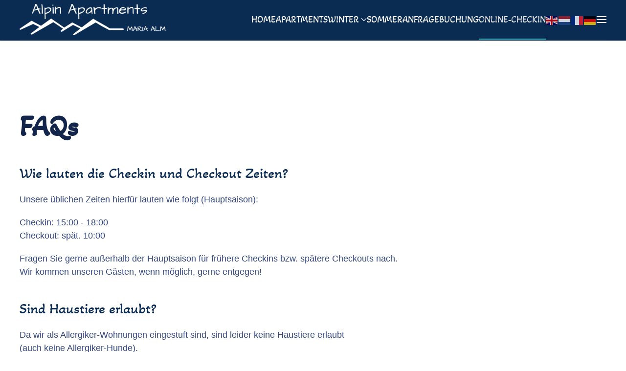

--- FILE ---
content_type: text/html; charset=utf-8
request_url: https://mariaalm-appartements.at/online-checkin?view=article&id=26&catid=2
body_size: 5966
content:
<!DOCTYPE html>
<html lang="de-at" dir="ltr">
    <head>
<!-- Google Tag Manager -->
<script>(function(w,d,s,l,i){w[l]=w[l]||[];w[l].push({'gtm.start':
new Date().getTime(),event:'gtm.js'});var f=d.getElementsByTagName(s)[0],
j=d.createElement(s),dl=l!='dataLayer'?'&l='+l:'';j.async=true;j.src=
'https://www.googletagmanager.com/gtm.js?id='+i+dl;f.parentNode.insertBefore(j,f);
})(window,document,'script','dataLayer','GTM-KXHHT6DT');</script>
<!-- End Google Tag Manager -->
        <meta name="viewport" content="width=device-width, initial-scale=1">
        <link rel="icon" href="/images/sonstiges/alpina%20favicon_neu_96x96.png" sizes="any">
                <link rel="apple-touch-icon" href="/images/sonstiges/alpina%20favicon_neu_180x180.png">
        <meta charset="utf-8">
	<meta name="author" content="manuela">
	<meta name="generator" content="Joomla! - Open Source Content Management">
	<title>FAQ + Storno</title>
<link href="/media/vendor/joomla-custom-elements/css/joomla-alert.min.css?0.4.1" rel="stylesheet">
	<link href="/media/system/css/joomla-fontawesome.min.css?4.5.33" rel="preload" as="style" onload="this.onload=null;this.rel='stylesheet'">
	<link href="/templates/yootheme/css/theme.12.css?1767958968" rel="stylesheet">
	<link href="/templates/yootheme/css/theme.update.css?4.5.33" rel="stylesheet">
<script type="application/json" class="joomla-script-options new">{"joomla.jtext":{"ERROR":"Fehler","MESSAGE":"Nachricht","NOTICE":"Hinweis","WARNING":"Warnung","JCLOSE":"Schließen","JOK":"OK","JOPEN":"Öffnen"},"system.paths":{"root":"","rootFull":"https:\/\/mariaalm-appartements.at\/","base":"","baseFull":"https:\/\/mariaalm-appartements.at\/"},"csrf.token":"56f74c0759428e48dfd70d80b6fc4faf"}</script>
	<script src="/media/system/js/core.min.js?a3d8f8"></script>
	<script src="/media/vendor/webcomponentsjs/js/webcomponents-bundle.min.js?2.8.0" nomodule defer></script>
	<script src="/media/system/js/joomla-hidden-mail.min.js?80d9c7" type="module"></script>
	<script src="/media/system/js/messages.min.js?9a4811" type="module"></script>
	<script src="/templates/yootheme/vendor/assets/uikit/dist/js/uikit.min.js?4.5.33"></script>
	<script src="/templates/yootheme/vendor/assets/uikit/dist/js/uikit-icons-creative-hub.min.js?4.5.33"></script>
	<script src="/templates/yootheme/js/theme.js?4.5.33"></script>
	<script src="https://cdn.gtranslate.net/widgets/latest/flags.js" data-gt-orig-url="/online-checkin" data-gt-orig-domain="mariaalm-appartements.at" data-gt-widget-id="112" defer></script>
	<script src="/media/com_widgetkit/js/maps.js" defer></script>
	<script type="application/ld+json">{"@context":"https://schema.org","@graph":[{"@type":"Organization","@id":"https://mariaalm-appartements.at/#/schema/Organization/base","name":"Apartments-MariaAlm","url":"https://mariaalm-appartements.at/"},{"@type":"WebSite","@id":"https://mariaalm-appartements.at/#/schema/WebSite/base","url":"https://mariaalm-appartements.at/","name":"Apartments-MariaAlm","publisher":{"@id":"https://mariaalm-appartements.at/#/schema/Organization/base"}},{"@type":"WebPage","@id":"https://mariaalm-appartements.at/#/schema/WebPage/base","url":"https://mariaalm-appartements.at/online-checkin?view=article&amp;id=26&amp;catid=2","name":"FAQ + Storno","isPartOf":{"@id":"https://mariaalm-appartements.at/#/schema/WebSite/base"},"about":{"@id":"https://mariaalm-appartements.at/#/schema/Organization/base"},"inLanguage":"de-AT"},{"@type":"Article","@id":"https://mariaalm-appartements.at/#/schema/com_content/article/26","name":"FAQ + Storno","headline":"FAQ + Storno","inLanguage":"de-AT","author":{"@type":"Person","name":"manuela"},"articleSection":"Uncategorised","dateCreated":"2022-05-11T07:19:22+00:00","interactionStatistic":{"@type":"InteractionCounter","userInteractionCount":22723},"isPartOf":{"@id":"https://mariaalm-appartements.at/#/schema/WebPage/base"}}]}</script>
	<script>window.yootheme ||= {}; var $theme = yootheme.theme = {"i18n":{"close":{"label":"Schlie\u00dfen"},"totop":{"label":"Ganz nach oben"},"marker":{"label":"\u00d6ffnen"},"navbarToggleIcon":{"label":"Men\u00fc \u00f6ffnen"},"paginationPrevious":{"label":"Vorherige Seite"},"paginationNext":{"label":"N\u00e4chste Seite"},"searchIcon":{"toggle":"Open Search","submit":"Suche starten"},"slider":{"next":"N\u00e4chstes Bild","previous":"Vorheriges Bild","slideX":"Bild %s","slideLabel":"%s von %s"},"slideshow":{"next":"N\u00e4chstes Bild","previous":"Vorheriges Bild","slideX":"Bild %s","slideLabel":"%s von %s"},"lightboxPanel":{"next":"N\u00e4chstes Bild","previous":"Vorheriges Bild","slideLabel":"%s von %s","close":"Schlie\u00dfen"}}};</script>
	<script>window.gtranslateSettings = window.gtranslateSettings || {};window.gtranslateSettings['112'] = {"default_language":"de","languages":["en","nl","fr","de"],"url_structure":"none","wrapper_selector":"#gt-wrapper-112","globe_size":60,"flag_size":24,"flag_style":"2d","custom_domains":null,"float_switcher_open_direction":"top","switcher_open_direction":"top","native_language_names":1,"add_new_line":1,"select_language_label":"Select Language","detect_browser_language":0,"custom_css":"","alt_flags":[],"switcher_horizontal_position":"left","switcher_vertical_position":"bottom","horizontal_position":"inline","vertical_position":"inline"};</script>

    </head>
    <body class="">
<!-- Google Tag Manager (noscript) -->
<noscript><iframe src="https://www.googletagmanager.com/ns.html?id=GTM-KXHHT6DT"
height="0" width="0" style="display:none;visibility:hidden"></iframe></noscript>
<!-- End Google Tag Manager (noscript) -->

        <div class="uk-hidden-visually uk-notification uk-notification-top-left uk-width-auto">
            <div class="uk-notification-message">
                <a href="#tm-main" class="uk-link-reset">Zum Hauptinhalt springen</a>
            </div>
        </div>

        
        
        <div class="tm-page">

                        


<header class="tm-header-mobile uk-hidden@m">


    
        <div class="uk-navbar-container">

            <div class="uk-container uk-container-expand">
                <nav class="uk-navbar" uk-navbar="{&quot;align&quot;:&quot;left&quot;,&quot;container&quot;:&quot;.tm-header-mobile&quot;,&quot;boundary&quot;:&quot;.tm-header-mobile .uk-navbar-container&quot;}">

                                        <div class="uk-navbar-left ">

                                                    <a href="https://mariaalm-appartements.at/" aria-label="Zurück zur Startseite" class="uk-logo uk-navbar-item">
    <picture>
<source type="image/webp" srcset="/templates/yootheme/cache/d0/AlpinApartments_Logo_Vektor_weiss_neu_150dpi-d0a2f625.webp 188w, /templates/yootheme/cache/96/AlpinApartments_Logo_Vektor_weiss_neu_150dpi-9643d1d2.webp 376w" sizes="(min-width: 188px) 188px">
<img alt loading="eager" src="/templates/yootheme/cache/50/AlpinApartments_Logo_Vektor_weiss_neu_150dpi-50d49f34.png" width="188" height="40">
</picture></a>
                        
                        
                        
                    </div>
                    
                    
                                        <div class="uk-navbar-right">

                                                    
                        
                                                    <a uk-toggle href="#tm-dialog-mobile" class="uk-navbar-toggle">

                <span class="uk-margin-small-right uk-text-middle">Menü</span>
        
        <div uk-navbar-toggle-icon></div>

        
    </a>
                        
                    </div>
                    
                </nav>
            </div>

        </div>

    



        <div id="tm-dialog-mobile" uk-offcanvas="container: true; overlay: true" mode="slide">
        <div class="uk-offcanvas-bar uk-flex uk-flex-column">

                        <button class="uk-offcanvas-close uk-close-large" type="button" uk-close uk-toggle="cls: uk-close-large; mode: media; media: @s"></button>
            
                        <div class="uk-margin-auto-bottom">
                
<div class="uk-panel" id="module-menu-dialog-mobile">

    
    
<ul class="uk-nav uk-nav-secondary uk-nav-divider">
    
	<li class="item-101"><a href="/">Home</a></li>
	<li class="item-103"><a href="/apartments-in-maria-alm">Apartments</a></li>
	<li class="item-104 uk-parent"><a href="/winterurlaub-in-maria-alm">Winter </a>
	<ul class="uk-nav-sub">

		<li class="item-113"><a href="/winterurlaub-in-maria-alm/winter-in-maria-alm">Winter in Alm</a></li>
		<li class="item-112"><a href="https://www.skimariaalm.at/" target="_blank">Unser Sportgeschäft</a></li></ul></li>
	<li class="item-105"><a href="/sommerurlaub-in-maria-alm">Sommer </a></li>
	<li class="item-109"><a href="/buchungsanfrage-apartment-in-maria-alm">Anfrage</a></li>
	<li class="item-111"><a href="/online-buchung">Buchung</a></li>
	<li class="item-110 uk-active"><a href="/online-checkin">Online-Checkin</a></li></ul>

</div>

            </div>
            
            
        </div>
    </div>
    
    
    

</header>




<header class="tm-header uk-visible@m">



        <div uk-sticky media="@m" show-on-up animation="uk-animation-slide-top" cls-active="uk-navbar-sticky" sel-target=".uk-navbar-container">
    
        <div class="uk-navbar-container">

            <div class="uk-container uk-container-expand">
                <nav class="uk-navbar" uk-navbar="{&quot;align&quot;:&quot;left&quot;,&quot;container&quot;:&quot;.tm-header &gt; [uk-sticky]&quot;,&quot;boundary&quot;:&quot;.tm-header .uk-navbar-container&quot;}">

                                        <div class="uk-navbar-left ">

                                                    <a href="https://mariaalm-appartements.at/" aria-label="Zurück zur Startseite" class="uk-logo uk-navbar-item">
    <picture>
<source type="image/webp" srcset="/templates/yootheme/cache/f5/AlpinApartments_Logo_Vektor_weiss_neu_150dpi-f5a3a43e.webp 300w, /templates/yootheme/cache/9f/AlpinApartments_Logo_Vektor_weiss_neu_150dpi-9fb45030.webp 496w, /templates/yootheme/cache/18/AlpinApartments_Logo_Vektor_weiss_neu_150dpi-18129b73.webp 497w, /templates/yootheme/cache/de/AlpinApartments_Logo_Vektor_weiss_neu_150dpi-de90a8a6.webp 498w" sizes="(min-width: 300px) 300px">
<img alt loading="eager" src="/templates/yootheme/cache/9f/AlpinApartments_Logo_Vektor_weiss_neu_150dpi-9f93f2a5.png" width="300" height="64">
</picture></a>
                        
                        
                        
                    </div>
                    
                    
                                        <div class="uk-navbar-right">

                                                    
<ul class="uk-navbar-nav">
    
	<li class="item-101"><a href="/">Home</a></li>
	<li class="item-103"><a href="/apartments-in-maria-alm">Apartments</a></li>
	<li class="item-104 uk-parent"><a href="/winterurlaub-in-maria-alm">Winter  <span uk-navbar-parent-icon></span></a>
	<div class="uk-drop uk-navbar-dropdown"><div><ul class="uk-nav uk-navbar-dropdown-nav">

		<li class="item-113"><a href="/winterurlaub-in-maria-alm/winter-in-maria-alm">Winter in Alm</a></li>
		<li class="item-112"><a href="https://www.skimariaalm.at/" target="_blank">Unser Sportgeschäft</a></li></ul></div></div></li>
	<li class="item-105"><a href="/sommerurlaub-in-maria-alm">Sommer </a></li>
	<li class="item-109"><a href="/buchungsanfrage-apartment-in-maria-alm">Anfrage</a></li>
	<li class="item-111"><a href="/online-buchung">Buchung</a></li>
	<li class="item-110 uk-active"><a href="/online-checkin">Online-Checkin</a></li></ul>

                        
                                                    
<div class="uk-navbar-item uk-visible@s" id="module-112">

    
    <div class="gtranslate_wrapper" id="gt-wrapper-112"></div>
</div>
<a uk-toggle href="#tm-dialog" class="uk-navbar-toggle">

        
        <div uk-navbar-toggle-icon></div>

        
    </a>
                        
                    </div>
                    
                </nav>
            </div>

        </div>

        </div>
    






        <div id="tm-dialog" uk-offcanvas="container: true" mode="slide" flip>
        <div class="uk-offcanvas-bar uk-flex uk-flex-column">

            <button class="uk-offcanvas-close uk-close-large" type="button" uk-close uk-toggle="cls: uk-close-large; mode: media; media: @s"></button>

                        <div class="uk-margin-auto-bottom tm-height-expand">
                
<div class="uk-panel" id="module-menu-dialog">

    
    
<ul class="uk-nav uk-nav-default">
    
	<li class="item-101"><a href="/">Home</a></li>
	<li class="item-103"><a href="/apartments-in-maria-alm">Apartments</a></li>
	<li class="item-104 uk-parent"><a href="/winterurlaub-in-maria-alm">Winter </a>
	<ul class="uk-nav-sub">

		<li class="item-113"><a href="/winterurlaub-in-maria-alm/winter-in-maria-alm">Winter in Alm</a></li>
		<li class="item-112"><a href="https://www.skimariaalm.at/" target="_blank">Unser Sportgeschäft</a></li></ul></li>
	<li class="item-105"><a href="/sommerurlaub-in-maria-alm">Sommer </a></li>
	<li class="item-109"><a href="/buchungsanfrage-apartment-in-maria-alm">Anfrage</a></li>
	<li class="item-111"><a href="/online-buchung">Buchung</a></li>
	<li class="item-110 uk-active"><a href="/online-checkin">Online-Checkin</a></li></ul>

</div>

            </div>
            
            
        </div>
    </div>
    
    
    


</header>

            
            

            <main id="tm-main" >

                
                <div id="system-message-container" aria-live="polite"></div>

                <!-- Builder #page -->
<div class="uk-section-default uk-section uk-section-large uk-padding-remove-bottom" uk-scrollspy="target: [uk-scrollspy-class]; cls: uk-animation-fade; delay: false;">
    
        
        
        
            
                
                    <div class="uk-grid-margin uk-margin-remove-top uk-container uk-container-large"><div class="uk-grid tm-grid-expand uk-child-width-1-1">
<div class="uk-width-1-1">
    
        
            
            
            
                
                    
<h1 class="uk-heading-small uk-text-left">        FAQs    </h1>
<h1 uk-scrollspy-class>        <h3>Wie lauten die Checkin und Checkout Zeiten?</h3>    </h1><div class="uk-panel uk-margin" uk-scrollspy-class><p>Unsere üblichen Zeiten hierfür lauten wie folgt (Hauptsaison):</p>
<p>Checkin: 15:00 - 18:00<br />Checkout: spät. 10:00</p>
<p>Fragen Sie gerne außerhalb der Hauptsaison für frühere Checkins bzw. spätere Checkouts nach.<br />Wir kommen unseren Gästen, wenn möglich, gerne entgegen!</p></div>
<h1 uk-scrollspy-class>        <h3>Sind Haustiere erlaubt?</h3>    </h1><div class="uk-panel uk-margin" uk-scrollspy-class><p>Da wir als Allergiker-Wohnungen eingestuft sind, sind leider keine Haustiere erlaubt<br />(auch keine Allergiker-Hunde).</p></div>
<h1 uk-scrollspy-class>        <h3>Ist das Rauchen erlaubt?</h3>    </h1><div class="uk-panel uk-margin" uk-scrollspy-class><p>Unser Haus beinhaltet ausschließlich Nichtraucher-Apartments.<br />Rauchen ist im gesamten Gebäude verboten.<br />Auf den Balkonen ist das Rauchen gestattet.<br />Allfällige enstehende Kosten bei Zuwiderhaltung werden in Rechnung gestellt!</p></div>
<h1 uk-scrollspy-class>        <h3>Gibt es im Sommer Abstellmöglichkeiten für Fahrräder?</h3>    </h1><div class="uk-panel uk-margin" uk-scrollspy-class><p>Ja, dafür haben wir genug Platz. <br />Auf wunsch auch gerne in einem abgeschlossenen Bereich.</p></div>
<h1 uk-scrollspy-class>        <h3>Ist die (Ski-)Leihausrüstung inkludiert?</h3>    </h1><div class="uk-panel uk-margin" uk-scrollspy-class><p>Die Leihausrüstung ist im Apartment-Preis nicht inbegriffen.<br />Die aktuellen Preise für das aktuelle Material können auf unserer Sport 2000 Webseite eingesehen werden<br />(-&gt; auf dieser Webseite unter "Winter"/"Unser Sportgeschäft" oder www.skimariaalm.at).<br />Unsere Hausgäste erhalten exklusiv einen Sonderrabatt von 20%.</p></div>
<h1 class="uk-heading-small uk-text-left">        Stornobedingungen    </h1>
<h1 uk-scrollspy-class>        <h3>Unsere üblichen Stornogebühren <br />(lt. ÖHVB - Österreichische Hotelvertragsbedingungen):</h3>    </h1><div class="uk-panel uk-margin" uk-scrollspy-class><p>. bis 3 Monate vor Anreise kostenlos<br />. bis 1 Monat vor Anreise 40% vom Gesamtbuchungsbetrag<br />. bis 1 Woche vor Anreise 70% vom Gesamtbuchungsbetrag<br />. in der letzten Woche vor dem Ankunftstag 90% vom Gesamtbuchungsbetrag</p>
<p>weiters gilt:<br />. bei vorzeitiger Abreise/verspäteter Anreise ist keine <span jsslot="">aliquote </span>Ersattung möglich<br />. die Anzahlung wird ALLENFALLS als Stornogebühr einbehalten</p></div>
<h1 uk-scrollspy-class>        <h3>Pandemie und kostenlose Stornierung:</h3>    </h1><div class="uk-panel uk-margin" uk-scrollspy-class><p>In Zeiten von Pandemien garantieren wir unseren Gästen eine kostenlose Stornierung <br />bis zu 1 Tag vor Anreise, falls:<br />- das Bundesland Salzburg in einen Lockdown geht oder<br />- die Grenzen zu Österreich geschlossen werden.<br /><br />Ihr Anzahlung kann entweder für eine Verschiebung der Buchung bestehen bleiben <br />(ev. Indexanpassungen beachten) oder Sie erhalten Ihre Anzahlung komplett zurückerstattet.<br /><br /></p></div>
                
            
        
    
</div></div></div>
                
            
        
    
</div>
<div class="uk-section-default uk-section">
    
        
        
        
            
                                <div class="uk-container">                
                    <div class="uk-grid tm-grid-expand uk-child-width-1-1 uk-grid-margin">
<div class="uk-width-1-1">
    
        
            
            
            
                
                    
                
            
        
    
</div></div>
                                </div>                
            
        
    
</div>

                
            </main>

            <div id="module-111" class="builder"><!-- Builder #module-111 -->
<div class="uk-section-secondary uk-section uk-section-small uk-padding-remove-top uk-padding-remove-bottom">
    
        
        
        
            
                                <div class="uk-container">                
                    <div class="uk-grid tm-grid-expand uk-grid-column-large uk-grid-row-small uk-grid-margin-small" uk-grid>
<div class="uk-grid-item-match uk-flex-middle uk-width-1-2@s uk-width-1-4@m">
    
        
            
            
                        <div class="uk-panel uk-width-1-1">            
                
                    
<div class="uk-margin">
        <picture>
<source type="image/webp" srcset="/templates/yootheme/cache/3c/AlpinApartments_Logo_Vektor_weiss_neu-3c22e759.webp 350w, /templates/yootheme/cache/1c/AlpinApartments_Logo_Vektor_weiss_neu-1c64eb5a.webp 698w, /templates/yootheme/cache/f3/AlpinApartments_Logo_Vektor_weiss_neu-f3365dbb.webp 699w, /templates/yootheme/cache/b0/AlpinApartments_Logo_Vektor_weiss_neu-b011e3cd.webp 700w" sizes="(min-width: 350px) 350px">
<img src="/templates/yootheme/cache/ed/AlpinApartments_Logo_Vektor_weiss_neu-edfe4a51.png" width="350" height="75" class="el-image" alt loading="lazy">
</picture>    
    
</div>
                
                        </div>            
        
    
</div>
<div class="uk-grid-item-match uk-flex-middle uk-width-1-2@s uk-width-1-4@m">
    
        
            
            
                        <div class="uk-panel uk-width-1-1">            
                
                    <div class="uk-panel uk-margin"><p style="text-align: center;"><span style="color: #ffffff;"></span></p>
<p style="text-align: center;"><span style="color: #ffffff;">Manuela Schößwendter</span><br /><span style="color: #ffffff;">Hochkönigstraße 25<br /></span><span style="color: #ffffff;">5761 Maria Alm</span></p>
<p style="text-align: center;"><span style="color: #ffffff;"></span></p></div>
                
                        </div>            
        
    
</div>
<div class="uk-grid-item-match uk-flex-middle uk-width-1-2@s uk-width-1-4@m">
    
        
            
            
                        <div class="uk-panel uk-width-1-1">            
                
                    <div class="uk-panel uk-margin"><p style="text-align: center;"><span style="color: #ffffff;"></span></p>
<p style="text-align: center;"><span style="color: #ffffff;"><a style="color: #ffffff;" href="mailto:alpin@sbg.at"><joomla-hidden-mail  is-link="1" is-email="1" first="YWxwaW4=" last="c2JnLmF0" text="YWxwaW5Ac2JnLmF0" base="" >Diese E-Mail-Adresse ist vor Spambots geschützt! Zur Anzeige muss JavaScript eingeschaltet sein.</joomla-hidden-mail><br /></a>+43 660 37 97 217</span><br /><span style="color: #ffffff;"><a style="color: #ffffff;" href="https://mariaalm-appartements.at/">www.alpinapartments.net</a></span><span style="color: #ffffff;"></span></p>
<p style="text-align: center;"><span style="color: #ffffff;"></span></p></div>
                
                        </div>            
        
    
</div>
<div class="uk-width-1-2@s uk-width-1-4@m">
    
        
            
            
            
                
                    
<div class="uk-position-relative uk-margin-small uk-text-right" style="bottom: -15px;">    <div class="uk-child-width-expand uk-grid-collapse uk-flex-inline uk-flex-middle" uk-grid>        <div>
            <a href="#" uk-totop uk-scroll></a>        </div>
        <div class="uk-flex-first uk-width-auto"><div class="el-title">nach oben</div></div>    </div></div>
                
            
        
    
</div></div><div class="uk-grid tm-grid-expand uk-grid-small uk-grid-margin-small uk-margin-remove-top uk-margin-remove-bottom" uk-grid>
<div class="js-sticky uk-width-1-2@s uk-width-1-4@m">
    
        
            
            
            
                                <div class="uk-panel uk-position-z-index" uk-sticky="end: !.js-sticky; media: @l;">                
                    
<div class="uk-position-relative uk-width-small">
    
    
        
        <ul class="uk-margin-remove-bottom uk-nav uk-nav-primary">                                <li class="el-item ">
<a class="el-content uk-disabled">
    
        
                    © 2022-2025        
    
</a></li>
                            </ul>
        
    
    
</div>
                                </div>                
            
        
    
</div>
<div class="uk-width-1-2@s uk-width-1-4@m">
    
        
            
            
            
                
                    
<div>
    
    
        
        <ul class="uk-margin-remove-bottom uk-nav uk-nav-primary">                                <li class="el-item ">
<a class="el-link" href="/online-checkin?view=article&amp;id=24:impressum&amp;catid=2">
    
        
                    Impressum        
    
</a></li>
                            </ul>
        
    
    
</div>
                
            
        
    
</div>
<div class="uk-width-1-2@s uk-width-1-4@m">
    
        
            
            
            
                
                    
<div>
    
    
        
        <ul class="uk-margin-remove-bottom uk-nav uk-nav-primary">                                <li class="el-item ">
<a class="el-link" href="/online-checkin?view=article&amp;id=25:datenschutz&amp;catid=2">
    
        
                    Datenschutz        
    
</a></li>
                            </ul>
        
    
    
</div>
                
            
        
    
</div>
<div class="uk-width-1-2@s uk-width-1-4@m">
    
        
            
            
            
                
                    
<div class="uk-position-relative uk-text-right">
    
    
        
        <ul class="uk-margin-remove-bottom uk-nav uk-nav-primary">                                <li class="el-item ">
<a class="uk-flex-right el-link" href="/online-checkin?view=article&amp;id=26:faq-storno&amp;catid=2">
    
        
                    FAQs & Storno        
    
</a></li>
                            </ul>
        
    
    
</div>
                
            
        
    
</div></div>
                                </div>                
            
        
    
</div></div>

            
        </div>

        
        

    </body>
</html>
